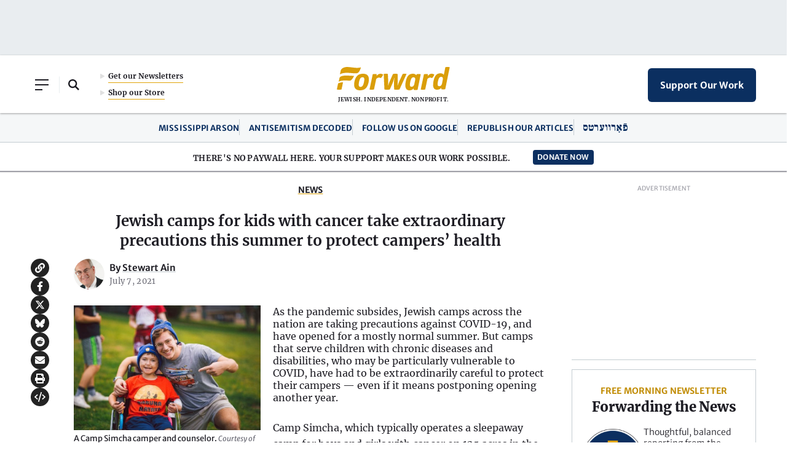

--- FILE ---
content_type: text/html; charset=utf-8
request_url: https://www.google.com/recaptcha/api2/aframe
body_size: 268
content:
<!DOCTYPE HTML><html><head><meta http-equiv="content-type" content="text/html; charset=UTF-8"></head><body><script nonce="qEdB4SvKl93mgRAQo55niw">/** Anti-fraud and anti-abuse applications only. See google.com/recaptcha */ try{var clients={'sodar':'https://pagead2.googlesyndication.com/pagead/sodar?'};window.addEventListener("message",function(a){try{if(a.source===window.parent){var b=JSON.parse(a.data);var c=clients[b['id']];if(c){var d=document.createElement('img');d.src=c+b['params']+'&rc='+(localStorage.getItem("rc::a")?sessionStorage.getItem("rc::b"):"");window.document.body.appendChild(d);sessionStorage.setItem("rc::e",parseInt(sessionStorage.getItem("rc::e")||0)+1);localStorage.setItem("rc::h",'1768812440765');}}}catch(b){}});window.parent.postMessage("_grecaptcha_ready", "*");}catch(b){}</script></body></html>

--- FILE ---
content_type: application/javascript
request_url: https://console.adgrid.io/adgrid-build/forward-com/revenue-grid.js
body_size: 19662
content:
/*! AdGridBuildVersion:19358 */!function(e){var t={};function n(r){if(t[r])return t[r].exports;var i=t[r]={i:r,l:!1,exports:{}};return e[r].call(i.exports,i,i.exports,n),i.l=!0,i.exports}n.m=e,n.c=t,n.d=function(e,t,r){n.o(e,t)||Object.defineProperty(e,t,{enumerable:!0,get:r})},n.r=function(e){"undefined"!=typeof Symbol&&Symbol.toStringTag&&Object.defineProperty(e,Symbol.toStringTag,{value:"Module"}),Object.defineProperty(e,"__esModule",{value:!0})},n.t=function(e,t){if(1&t&&(e=n(e)),8&t)return e;if(4&t&&"object"==typeof e&&e&&e.__esModule)return e;var r=Object.create(null);if(n.r(r),Object.defineProperty(r,"default",{enumerable:!0,value:e}),2&t&&"string"!=typeof e)for(var i in e)n.d(r,i,function(t){return e[t]}.bind(null,i));return r},n.n=function(e){var t=e&&e.__esModule?function(){return e.default}:function(){return e};return n.d(t,"a",t),t},n.o=function(e,t){return Object.prototype.hasOwnProperty.call(e,t)},n.p="",n(n.s=3)}([function(e,t){function n(e,t){return function(e){if(Array.isArray(e))return e}(e)||function(e,t){var n=null==e?null:"undefined"!=typeof Symbol&&e[Symbol.iterator]||e["@@iterator"];if(null!=n){var r,i,o,a,d=[],s=!0,c=!1;try{if(o=(n=n.call(e)).next,0===t){if(Object(n)!==n)return;s=!1}else for(;!(s=(r=o.call(n)).done)&&(d.push(r.value),d.length!==t);s=!0);}catch(e){c=!0,i=e}finally{try{if(!s&&null!=n.return&&(a=n.return(),Object(a)!==a))return}finally{if(c)throw i}}return d}}(e,t)||r(e,t)||function(){throw new TypeError("Invalid attempt to destructure non-iterable instance.\nIn order to be iterable, non-array objects must have a [Symbol.iterator]() method.")}()}function r(e,t){if(e){if("string"==typeof e)return i(e,t);var n=Object.prototype.toString.call(e).slice(8,-1);return"Object"===n&&e.constructor&&(n=e.constructor.name),"Map"===n||"Set"===n?Array.from(e):"Arguments"===n||/^(?:Ui|I)nt(?:8|16|32)(?:Clamped)?Array$/.test(n)?i(e,t):void 0}}function i(e,t){(null==t||t>e.length)&&(t=e.length);for(var n=0,r=new Array(t);n<t;n++)r[n]=e[n];return r}e.exports={detectDevice:function(){return/(?:phone|windows\s+phone|ipod|blackberry|(?:android|bb\d+|meego|silk|googlebot) .+?mobile|palm|windows\s+ce|opera mini|avantgo|docomo)/i.test(navigator.userAgent)?"mobile":/(?:ipad|playbook|(?:android|bb\d+|meego|silk)(?! .+? mobile))/i.test(navigator.userAgent)?"tablet":"desktop"},getQueryParamObj:function(){return new URLSearchParams(window.top.location.search)},getQueryParamValueFromUrl:function(e){var t=this.getQueryParamObj();return!!t.has(e)&&t.get(e)},getYoastValue:function(e){var t="",n=document.querySelectorAll('script[type="application/ld+json"]');if(!n||!n.length)return t;for(var r=0;n.length>r;r++){var i=n[r],o=i.classList;if(o){var a=o.contains("yoast-schema-graph"),d=i.textContent;if(a&&d)for(var s=JSON.parse(d)["@graph"],c=0;s.length>c;c++)if(s[c][e]){t=s[c][e];break}}}return t},checkCurrentPath:function(e){var t=window.top.location.pathname;if("/*"===e||e===t)return!0;var n=e.indexOf("*");return-1!==n&&t.includes(e.slice(0,n))},isDefined:function(e){return void 0!==e},adgridLoadPrebid:function(){return window.adgridLoadPrebid()},waitForGeoData:function(e,t){var n=0,r=window.adgridConfig.geodata||{},i=setInterval((function(){n++,r.geofeedStatus&&(e&&e(r.country),clearInterval(i)),n>=10&&(t&&t(),clearInterval(i))}),500)},isHeaderBiddingDisable:function(e){var t=arguments.length>1&&void 0!==arguments[1]?arguments[1]:{country:null,countryCheck:!0},n=this.isDefined,r=t.country,i=t.countryCheck;try{var o=r;if(!n(e.headerBidder))return!1;var a=e.headerBidder;if(!n(a.disable)||!a.disable)return!1;if(a.disableByCountries&&0===a.disableByCountries.length)return!0;if(void 0!==a.disableByCountries&&null===a.disableByCountries)return!0;if(i){var d=window.adgridConfig.geodata||{},s="";return d.country&&(s=d.country.toLowerCase()),o&&(s=o.toLowerCase()),!!a.disableByCountries.includes(s)}return!0}catch(e){return!1}},unescapeFromRegExpAndJSON:function(e){return e.replace(/\\"/g,'"').replace(/\\\\/g,"\\").replace(/\\([-\/\\^$*+?.()|[\]{}])/g,"$1")},checkUrlMatch:function(e,t){var r=this,i=!1,o=n(e.reduce((function(e,t){if(t.startsWith("reg="))try{var n=r.unescapeFromRegExpAndJSON(t.slice(4));e[1].push(new RegExp(n))}catch(e){isDebug&&console.log({err:e})}else e[0].push(t);return e}),[[],[]]),2),a=o[0],d=o[1];return a.some((function(e){return!(e!==t&&!e.includes("*"))&&t.includes(e.replace("*",""))}))||d.some((function(e){return e.test(t)}))?i=!0:i},checkExclusionKvps:function(e){try{var t=!1,n=[];if(void 0!==e&&0!==parseInt(e.length)&&(n=e.replace(/\r\n/g,"\n").split("\n")),0===n.length)return t;window.adgridConfig=window.adgridConfig||{};var i=window.adgridConfig.kvp||{};if(0===Object.entries(i).length)return t;var o,a=function(e,t){var n="undefined"!=typeof Symbol&&e[Symbol.iterator]||e["@@iterator"];if(!n){if(Array.isArray(e)||(n=r(e))||t&&e&&"number"==typeof e.length){n&&(e=n);var i=0,o=function(){};return{s:o,n:function(){return i>=e.length?{done:!0}:{done:!1,value:e[i++]}},e:function(e){throw e},f:o}}throw new TypeError("Invalid attempt to iterate non-iterable instance.\nIn order to be iterable, non-array objects must have a [Symbol.iterator]() method.")}var a,d=!0,s=!1;return{s:function(){n=n.call(e)},n:function(){var e=n.next();return d=e.done,e},e:function(e){s=!0,a=e},f:function(){try{d||null==n.return||n.return()}finally{if(s)throw a}}}}(n);try{var d=function(){var e=o.value.split("|"),n=e[0],r=e[1];if(!i[n])return"continue";var a=i[n];return"string"==typeof a&&(a=a.split(",")),a.constructor===Object&&(a=Object.values(a)),a.some((function(e){return e.toLowerCase()===r.toLowerCase()}))?(t=!0,"break"):void 0};for(a.s();!(o=a.n()).done;){var s=d();if("continue"!==s&&"break"===s)break}}catch(e){a.e(e)}finally{a.f()}return t}catch(e){return console.log({ExclusionKVPsError:e}),!1}}}},function(e,t,n){var r=n(5);e.exports.parsedConfigs=r},function(e,t,n){function r(e){return(r="function"==typeof Symbol&&"symbol"==typeof Symbol.iterator?function(e){return typeof e}:function(e){return e&&"function"==typeof Symbol&&e.constructor===Symbol&&e!==Symbol.prototype?"symbol":typeof e})(e)}function i(e,t){for(var n=0;n<t.length;n++){var r=t[n];r.enumerable=r.enumerable||!1,r.configurable=!0,"value"in r&&(r.writable=!0),Object.defineProperty(e,o(r.key),r)}}function o(e){var t=function(e,t){if("object"!=r(e)||!e)return e;var n=e[Symbol.toPrimitive];if(void 0!==n){var i=n.call(e,t||"default");if("object"!=r(i))return i;throw new TypeError("@@toPrimitive must return a primitive value.")}return("string"===t?String:Number)(e)}(e,"string");return"symbol"==r(t)?t:String(t)}var a=n(0),d=function(){function e(){!function(e,t){if(!(e instanceof t))throw new TypeError("Cannot call a class as a function")}(this,e)}var t,n,r;return t=e,r=[{key:"fetchCall",value:function(){var e=arguments.length>0&&void 0!==arguments[0]?arguments[0]:"",t=arguments.length>1&&void 0!==arguments[1]?arguments[1]:{method:"GET"};return new Promise((function(n){var r=setTimeout((function(){n(!1)}),2e3);e&&t||n(!1),0===e.length&&n(!1),0===Object.keys(t).length&&n(!1);try{return fetch(e,t).then((function(e){if(clearTimeout(r),!e.ok)throw Error(e.statusText);e.json().then((function(e){n(e)}))})).catch((function(e){console.log("%cCensusdata Api Fetch Error: ".concat(e.message),"background-color: red; color: #eee; padding: 5px; font-size: 14px;"),n(!1)}))}catch(e){console.log("%cCensusdata Api Fetch Error: ".concat(e.message),"background-color: red; color: #eee; padding: 5px; font-size: 14px;"),n(!1)}}))}},{key:"getIpAddress",value:function(){var e=this;return new Promise((function(t){try{var n=localStorage.getItem("ADGRID-CD-IP");if(n){var r=localStorage.getItem("ADGRID-CD-IP-LASTSET")||0,i="desktop"===a.detectDevice()?864e5:6e5;if(Date.now()-r<=i)return void t({ip:n});localStorage.removeItem("ADGRID-CD-IP")}e.fetchCall("https://api.ipify.org?format=json").then((function(e){e&&(localStorage.setItem("ADGRID-CD-IP",e.ip),localStorage.setItem("ADGRID-CD-IP-LASTSET",Date.now())),t(e)}))}catch(e){console.log("%cCensusdata getIpAddress Error: ".concat(e.message),"background-color: red; color: #eee; padding: 5px; font-size: 14px;"),t(!1)}}))}},{key:"processCensusData",value:function(){var e=this;try{var t=this.getIpAddress();return!!t&&t.then((function(t){if(!t||!t.ip)return!1;var n="ADGRID-CENSUS-AGGR-DATA-".concat(t.ip),r=localStorage.getItem(n);if(r)return JSON.parse(r);var i="https://api-census.adgrid.io/api/censusdata/".concat(t.ip),o={method:"GET",headers:{"Content-Type":"application/json; charset=utf-8",Authorization:"Basic ".concat(window.btoa("adgridcensusdata:k1BrfhQrIJ"))}};return e.fetchCall(i,o)}))}catch(e){return console.log("%cCensusdata Api processCensusData Error: ".concat(e.message),"background-color: red; color: #eee; padding: 5px; font-size: 14px;"),!1}}},{key:"processCensusResponse",value:function(e){window.adgridConfig=window.adgridConfig||{},window.adgridConfig.kvp=window.adgridConfig.kvp||{};var t=window.adgridConfig.audiencedata||{},n=t.enable||!1,r=t.keys||[];if(n)for(var i=0,o=Object.entries(e.data);i<o.length;i++){var a=o[i];r.includes(a[0])&&(window.adgridConfig.kvp[a[0]]=a[1])}var d=localStorage.getItem("ADGRID-CD-IP"),s="ADGRID-CENSUS-AGGR-DATA-".concat(d);return localStorage.setItem(s,JSON.stringify(e)),e}},{key:"getCensusData",value:function(){var e=this;return new Promise((function(t,n){try{t(e.apiCensusData())}catch(e){n("Something is wrong!")}}))}},{key:"apiCensusData",value:function(){try{var t=e.processCensusData();return!!t&&t.then((function(t){if(0==!!t.data)return t;var n=t.data;return 0!=!!n.zip&&0!=!!n.country&&e.processCensusResponse(t)}))}catch(e){return console.log("%cCensusdata Api getCensusData Error: ".concat(e.message),"background-color: red; color: #eee; padding: 5px; font-size: 14px;"),!1}}}],(n=null)&&i(t.prototype,n),r&&i(t,r),Object.defineProperty(t,"prototype",{writable:!1}),e}();e.exports=d},function(e,t,n){e.exports=n(4)},function(e,t,n){function r(e,t){document.getElementsByTagName("body").length>0?t.loadScript(e):function(e,t){new Promise((function(e,t){var n=setInterval((function(){document.getElementsByTagName("body").length>0&&(clearInterval(n),clearTimeout(r),e())}),20),r=setTimeout((function(){clearInterval(n),t("AdGrid - Body tag is not found")}),1e4)})).then((function(){t.loadScript(e)})).catch((function(e){console.log("Error Found",e)}))}(e,t)}function i(e,t,n,i){var o=new URL(window.top.location.href),a=new URLSearchParams(o.search),d=!0===a.has("adg_native"),s=!0===a.has("adg_deferoff");if(!!(!navigator.userAgent||!(-1<navigator.userAgent.search(/GTmetrix/i)||-1<navigator.userAgent.search(/pingdom/i)||-1<navigator.userAgent.search(/Google Page Speed Insights/i)||-1<navigator.userAgent.search(/Chrome-Lighthouse/i))))if(e){var c=e.adsTriggerType||"ads_load",l=e.viewportRangeStart||0,u=e.viewportRangeEnd||0,f=e.performanceDeferTime||0;!d&&!s&&"page_load"===c&&i>l&&i<u?window.addEventListener("load",(function(){setTimeout((function(){t.loadScript(n)}),f)})):r(n,t)}else t.loadScript(n)}if(window.adgridConfig=window.adgridConfig||{},void 0!==window.adgridConfig.isRevLibLoaded&&console.warn("Attempted to load revenue-grid.js multiple times."),void 0===window.adgridConfig.isRevLibLoaded){window.adgridConfig.isRevLibLoaded=!0;window.adgridConfig.audiencedata={enable:!1,timeout:500,keys:["adgt_edu","adgt_eth","adgt_inc","adgt_ppol","adgt_rlg"]},window.adgridConfig.CMP={},window.adgridConfig.geodata={},window.adGrid=window.adGrid||{},window.adGrid.cmd=window.adGrid.cmd||[];window.adGrid.cmd.push([function(){this.adGridCall((function(){var e={};void 0!==window.adgridConfig.baseAdUnitPath&&(e.iuData={iu:window.adgridConfig.baseAdUnitPath}),this.setMetaDataFromPage(e)}))}]);var o=n(1).parsedConfigs.domainConf,a=n(6),d=n(10),s=Object.keys(o),c=!1,l=!1,u="";s.length>0&&(o[u=s[0]].enableSandboxMode&&(c=!0),o[u].passSubDomainAsTld&&(l=!0)),window.pbjs=window.pbjs||{},window.pbjs.que=window.pbjs.que||[],window.googletag=window.googletag||{},window.googletag.cmd=window.googletag.cmd||[],window.PQ=window.PQ||{},window.PQ.cmd=window.PQ.cmd||[],window.advImpVar={},window.winTopPos=window,window.winTopIframeYOffset=0,window.isInitialLoad=!0,window.detectPageScrolling=!1;var f=window.location.search,p=new URLSearchParams(f);window.adg_debug=p.has("adg_debug"),window.adg_devs=p.has("adg_devs"),window.adg_counters=p.has("adg_counters"),window.adg_preview=p.has("adg_preview"),window.adg_gamoff=p.has("adg_gamoff"),window.adgridFqdn=window.top.location.hostname;window.topLevelDomain=function(){if((c||l)&&u)return u;var e=window.top.document.location.hostname.split(".");return e="".concat(e[Object.keys(e)[Object.keys(e).length-2]],".").concat(e[Object.keys(e)[Object.keys(e).length-1]])}(),window.domainName=window.top.location.hostname,window.adgridCurPage=window.top.location.href;var g=o[window.topLevelDomain];window.isAdgCensusDataLoaded=!1;var m=!1,b=500;if(g.enableAudience)m=!0,b=g.audienceTimeout?g.audienceTimeout:b,window.adgridConfig.audiencedata.enable=!0,window.adgridConfig.audiencedata.timeout=b,n(2).getCensusData().then((function(e){e.data&&e.data.zip&&(e.data._id&&delete e.data._id,window.isAdgCensusDataLoaded=!0,window.adgridConfig.audiencedata.kvp=e.data)})).catch((function(e){console.log("%cCensusdata Api processCensusData Error: ".concat(e.message),"background-color: red; color: #eee; padding: 5px; font-size: 14px;")}));a.init(g),new(n(11))(g).process(),d.init(g),d.geoLocation();var h=window.innerWidth||document.documentElement.clientWidth||0,v=window.innerHeight||document.documentElement.clientHeight||0;document.body&&(h=window.innerWidth||document.documentElement.clientWidth||document.body.clientWidth,v=window.innerHeight||document.documentElement.clientHeight||document.body.clientHeight);var y="desk",w=g.viewportSizes;h<=w.tabTo&&h>=w.tabFrom?y="tab":h<=w.mobTo&&(y="mob"),window.winWidth=h,window.winHeight=v,window.deviceType=y,n(12).init();var S=n(14),C=g.buildNo?"?".concat(g.buildNo):"",x="https://console.adgrid.io/adgrid-build/forward-com/prebid.js".concat(C),k="https://console.adgrid.io/adgrid-build/forward-com/revenue-grid-lib.js".concat(C),I=new S(g);window.adgridLoadPrebid=function(){I.loadScript(x)},I.init("v5"),window.adgridGlobalKvp=n(15),window.adgridGlobalKvp.pageAddKey=g.pageAddKey||[],m?function(e,t,n,r,o){var a=0,d=setInterval((function(){a+=100,(window.isAdgCensusDataLoaded||a>o)&&(clearInterval(d),i(e,t,n,r))}),100)}(g,I,k,h,b):i(g,I,k,h)}},function(e,t){e.exports={domainConf:{"forward.com":{domainId:619,networkId:"/33475945/Forward",childNetworkId:"",enableCcpa:!1,enableGdpr:!1,gdprScript:"",adhesionCloseIcon:!0,adhesionRefreshAlways:!1,waitActiveViewTime:2,inactive:0,enableDisplayNone:0,enableAdGridAnalytics:1,enableBeaconScript:0,elementOrHtmlelement:0,buildTime:1746856103,advertisementText:"Advertisement",passNetworkCode:"",adTagNetworkCode:"",videoPlayerVendor:"",brid_config:[],nativeOnboarding:[{adsName:"customCode",injectionType:"customCode",targetWrapper:"head",excludeTargetWrapper:"",stopRepeat:1e3,isShadowDomAd:0,shadowdomWrapper:"",targetUrls:"/*",exclutionsUrls:"",exclusionKvps:"",includeUserAgent:"",excludeUserAgent:"",customParams:[{type:"internal",code:"window.addEventListener('load', function () {\r\n   var iframes = document.querySelectorAll(\"iframe\");\r\n    for( var i = 0; i < iframes.length; i++) {\r\n        iframes[i].style.height = '';\r\n    }\r\n })"}],nativeAdInject:0,enablePreview:0,isHiddenTargetWrapper:0,disableRefresh:0,resetRepeatCounter:0,numberOfWords:"",advertisementLabel:0,advertisementPosition:"",advertisementAlign:"center",extraAdConHeight:0,extraAdConHeightMob:0,targetOption:"head",targetPos:1},{adsName:"customCode",injectionType:"customCode",targetWrapper:"head",excludeTargetWrapper:"",stopRepeat:1e3,isShadowDomAd:0,shadowdomWrapper:"",targetUrls:"/*",exclutionsUrls:"",exclusionKvps:"",includeUserAgent:"",excludeUserAgent:"",customParams:[{type:"internal",code:"var adGridCss = `\r\n.adv-ad-wrapper {\r\n    text-align: center !important;\r\n    display: block !important;\r\n    margin-left: auto !important;\r\n    margin-right: auto !important;\r\n}\r\n`;\r\n\r\nvar adGridHead = document.head || document.getElementsByTagName('head')[0];\r\nvar adGridStyle = document.createElement('style');\r\n\r\nadGridHead.appendChild(adGridStyle);\r\nadGridStyle.appendChild(document.createTextNode(adGridCss ));"}],nativeAdInject:0,enablePreview:1,isHiddenTargetWrapper:0,disableRefresh:0,resetRepeatCounter:0,numberOfWords:"",advertisementLabel:0,advertisementPosition:"",advertisementAlign:"center",extraAdConHeight:0,extraAdConHeightMob:0,targetOption:"head",targetPos:1},{adsName:"customCode",injectionType:"customCode",targetWrapper:"head",excludeTargetWrapper:"",stopRepeat:1e3,isShadowDomAd:0,shadowdomWrapper:"",targetUrls:"/*",exclutionsUrls:"/\r\n/yiddish-brief*\r\n/newsletter*\r\n/california*\r\n/sign-up*\r\n/free*",exclusionKvps:"",includeUserAgent:"",excludeUserAgent:"",customParams:[{type:"internal",code:"function insertAfter(newNode, existingNode) {\r\n    existingNode.parentNode.insertBefore(newNode, existingNode.nextSibling);\r\n}\r\n\r\nvar script = document.createElement('script');\r\nscript.type = 'text/javascript';\r\nscript.src = '//widget.sellwild.com/wave/wave-forward.js';\r\nlet mainclass = document.querySelector('main#main');\r\ninsertAfter(script,  mainclass.nextSibling);\r\n\r\n\r\nlet sellwild = document.createElement(\"sellwild\");\r\ninsertAfter(sellwild,  script);"}],nativeAdInject:0,enablePreview:1,isHiddenTargetWrapper:0,disableRefresh:0,resetRepeatCounter:0,numberOfWords:"",advertisementLabel:0,advertisementPosition:"",advertisementAlign:"center",extraAdConHeight:0,extraAdConHeightMob:0,targetOption:"head",targetPos:1},{adsName:"customCode",injectionType:"customCode",targetWrapper:"head",excludeTargetWrapper:"",stopRepeat:1e3,isShadowDomAd:0,shadowdomWrapper:"",targetUrls:"/*",exclutionsUrls:"",exclusionKvps:"",includeUserAgent:"",excludeUserAgent:"",customParams:[{type:"internal",code:'function insertAfter(newNode, existingNode) {\r\n    existingNode.parentNode.insertBefore(newNode, existingNode.nextSibling);\r\n}\r\n\r\nvar script = document.createElement(\'script\');\r\nscript.type = \'text/javascript\';\r\nscript.src = \'//player.anyclip.com/anyclip-widget/lre-widget/prod/v1/src/lre.js\';\r\nscript.setAttribute("pubname", "1991");\r\nscript.setAttribute("widgetname", "001w000001a1iIHAAY_M7275");\r\nlet mainclass = document.querySelector(\'main#main\');\r\ninsertAfter(script,  mainclass.nextSibling);\r\n\r\n\r\nlet anyclip = document.createElement("anyclip");\r\ninsertAfter(anyclip,  script);'}],nativeAdInject:0,enablePreview:1,isHiddenTargetWrapper:0,disableRefresh:0,resetRepeatCounter:0,numberOfWords:"",advertisementLabel:0,advertisementPosition:"",advertisementAlign:"center",extraAdConHeight:0,extraAdConHeightMob:0,targetOption:"head",targetPos:1},{adsName:"oop",injectionType:"displayAd",targetWrapper:"body",excludeTargetWrapper:"",stopRepeat:1e3,isShadowDomAd:0,shadowdomWrapper:"",targetUrls:"/*",exclutionsUrls:"/",exclusionKvps:"",includeUserAgent:"",excludeUserAgent:"",customParams:[],nativeAdInject:1,enablePreview:0,isHiddenTargetWrapper:0,disableRefresh:1,resetRepeatCounter:0,numberOfWords:"",advertisementLabel:0,advertisementPosition:"after",advertisementAlign:"center",extraAdConHeight:0,extraAdConHeightMob:0,targetType:"pchild",targetPos:"1",customStyle:"",disableLoop:1,enableAjaxContent:0},{adsName:"Small_Leaderboard",injectionType:"displayAd",targetWrapper:".ad ad-unit ad-space",excludeTargetWrapper:"",stopRepeat:1e3,isShadowDomAd:0,shadowdomWrapper:"",targetUrls:"/",exclutionsUrls:"",exclusionKvps:"",includeUserAgent:"",excludeUserAgent:"",customParams:[],nativeAdInject:1,enablePreview:1,isHiddenTargetWrapper:0,disableRefresh:0,resetRepeatCounter:0,numberOfWords:"",advertisementLabel:0,advertisementPosition:"before",advertisementAlign:"center",extraAdConHeight:0,extraAdConHeightMob:0,targetType:"pchild",targetPos:"1",customStyle:"text-align: center;",disableLoop:0,enableAjaxContent:0},{adsName:"Small_Leaderboard",injectionType:"displayAd",targetWrapper:".leaderboard-ad",excludeTargetWrapper:"",stopRepeat:1e3,isShadowDomAd:0,shadowdomWrapper:"",targetUrls:"/",exclutionsUrls:"",exclusionKvps:"",includeUserAgent:"",excludeUserAgent:"",customParams:[],nativeAdInject:0,enablePreview:0,isHiddenTargetWrapper:0,disableRefresh:0,resetRepeatCounter:0,numberOfWords:"",advertisementLabel:0,advertisementPosition:"before",advertisementAlign:"center",extraAdConHeight:0,extraAdConHeightMob:0,targetType:"child",targetPos:"1",customStyle:"text-align: center; padding-bottom: 20px;",disableLoop:0,enableAjaxContent:0}],shadowDomHost:!1,headerBidder:{disable:0,disableByCountries:null},sendAllBids:0,cls:{enable:0,overrideSiteCss:0,deskHeight:0,tabHeight:0,mobHeight:0},refreshTime:0,refreshTimeInView:0,refreshLimit:0,scrollDelay:100,refreshOffsetTime:0,enabledGamLazyload:0,disableRefreshOSViewport:0,pauseRefreshCounters:0,disableRefreshTabIsInactive:0,lazyloadViewportBuffer:"0",fetchMarginPercent:100,renderMarginPercent:5,mobileScaling:"1",disableLazyload:0,enableLazyload:1,pauseRefreshOnActiveview:0,viewportSizes:{mobFrom:300,mobTo:727,tabFrom:728,tabTo:1023,deskFrom:1024,deskTo:9999},adhesionStyle:{renderOffset:0,enableBackground:!0,padding:0,transparency:"rgba(255, 255, 255, .7)",enableOverlay:1},pavBuffer:0,pav1WhenLLEnabled:0,enableDoubleVerify:0,enableAAX:0,stickyRefreshSizeSlots:[],instaread:{enable:!1,slots:[]},adapterAllowRefresh:{ogury:!1,justpremium:!1,kargo:!1},adjustBidPrice:[],schain:{global:[],bidder:[]},trafficShaping:{data:"",country:!1,postalCode:!1},enableAudience:0,audienceTimeout:500,excludeUrls:"",exclusionKvpsGlobally:"",collectDataForDisplayAd:0,collectPrebidTimeout:0,collectBuildNumber:0,collectIpAddress:0,adPositionForDisplayAd:"",enableParsec:0,nativeAd:[],adDisable:!1,sizeMapping:null,adCode:null,variableNameVal:null,addKey:[],pageAddKey:'{"kvps":[{"Tags":{"key":"Tags","val":"postData.tags","type":"var"}},{"AUTHOR":{"key":"AUTHOR","val":"postData.author","type":"var"}},{"SECTION":{"key":"SECTION","val":"postData.section","type":"var"}},{"SPONSORED":{"key":"SPONSORED","val":"postData.native","type":"var"}},{"KV":{"key":"KV","val":"Shiva","type":"str"}},{"Section":{"key":"Section","val":"Culture","type":"str"}},[]],"paths":{"\\/*":[[0,0],[1,1],[2,2],[3,3]],"\\/tag\\/shiva\\/":[[4,4]],"\\/news\\/576005\\/meet-the-jewish-funeral-cats-of-sacramento\\/":[[4,4]],"\\/culture\\/574675\\/sitting-shiva-therapy-october-7\\/":[[4,4]],"\\/opinion\\/569513\\/jewish-grief-mourning-rituals-october-7-attacks\\/":[[4,4]],"\\/news\\/564393\\/mitzpe-yericho-ariel-eliyahu-shiva\\/":[[4,4]],"\\/opinion\\/564286\\/how-do-we-forge-ahead-after-calamity-the-jewish-way-of-mourning-offers-a-roadmap\\/":[[4,4]],"\\/opinion\\/563937\\/israel-gaza-war-grief-empathy-sitting-shiva\\/":[[4,4]],"\\/opinion\\/561150\\/must-i-say-kaddish-for-my-abusive-father\\/":[[4,4]],"\\/culture\\/559322\\/orthodox-shiva-what-you-need-to-know\\/":[[4,4]],"\\/fast-forward\\/578060\\/when-judaism-didnt-offer-rituals-for-a-stillbirth-a-grieving-couple-created-their-own\\/":[[4,4]],"\\/news\\/579168\\/israel-wartime-volunteer-hamas-conflict\\/":[[4,4]],"":[[4,4],[6,6]],"\\/culture\\/":[[5,5]]},"excluded":["","","","","","",""]}',overrideByUrl:{urls:[],settings:[]},overrideSizeMapping:[],videoPlayerLibraryId:[],hbAdapterList:{beachfront:"beachfront",rubicon:"rubicon"},hbIdList:{Leaderboard:{nobid:{desk:[{siteId:22724158192}],tab:[{siteId:22724158192}],mob:[{siteId:22724158192}]},beachfront:{desk:[{appId:"3537dd4b-a386-4671-f630-d757e8836394"}],tab:[{appId:"3537dd4b-a386-4671-f630-d757e8836394"}],mob:[{appId:"3537dd4b-a386-4671-f630-d757e8836394"}]},rubicon:{desk:[{zoneId:2282352,siteId:"407070",accountId:"23990"}],tab:[{zoneId:2282352,siteId:"407070",accountId:"23990"}],mob:[{zoneId:2282352,siteId:"407070",accountId:"23990"}]},sovrn:{desk:[{tagid:"568167"}],tab:[{tagid:"568167"}],mob:[{tagid:"568167"}]},conversant:{desk:[{site_id:"217532"}],tab:[{site_id:"217532"}],mob:[{site_id:"217532"}]},emx_digital:{desk:[{tagid:"165408",bidfloor:".02"}],tab:[{tagid:"165408",bidfloor:".02"}],mob:[{tagid:"165408",bidfloor:".02"}]},nativo:{desk:[{placementId:"1171430"},{placementId:"1171417"}]},consumable:{desk:[{unitId:11839,unitName:"cnsmbl-audio-728x90-slider",siteId:2001415,networkId:9969}],tab:[{unitId:11839,unitName:"cnsmbl-audio-728x90-slider",siteId:2001415,networkId:9969}],mob:[{unitId:11841,unitName:"cnsmbl-audio-320x50-slider",siteId:2001415,networkId:9969}]},smilewanted:{desk:[{zoneId:"forward.com_hb_display"}],tab:[{zoneId:"forward.com_hb_display"}],mob:[{zoneId:"forward.com_hb_display"}]}},Large_MPU:{nobid:{desk:[{siteId:22724158192}],tab:[{siteId:22724158192}],mob:[{siteId:22724158192}]},beachfront:{desk:[{appId:"3537dd4b-a386-4671-f630-d757e8836394"}],tab:[{appId:"3537dd4b-a386-4671-f630-d757e8836394"}],mob:[{appId:"3537dd4b-a386-4671-f630-d757e8836394"}]},rubicon:{desk:[{zoneId:2282352,siteId:"407070",accountId:"23990"}],tab:[{zoneId:2282352,siteId:"407070",accountId:"23990"}],mob:[{zoneId:2282352,siteId:"407070",accountId:"23990"}]},sovrn:{desk:[{tagid:"568178"}],tab:[{tagid:"568178"}],mob:[{tagid:"568178"}]},conversant:{desk:[{site_id:"217532"}],tab:[{site_id:"217532"}],mob:[{site_id:"217532"}]},emx_digital:{desk:[{tagid:" 165408",bidfloor:".02"}],tab:[{tagid:"165408",bidfloor:".02"}],mob:[{tagid:"165408",bidfloor:".02"}]},nativo:{desk:[{placementId:"1171414"}],mob:[{placementId:"1171415"}]},consumable:{desk:[{unitId:11838,unitName:"cnsmbl-audio-300x250-slider",siteId:2001415,networkId:9969},{unitId:11836,unitName:"cnsmbl-audio-300x600",siteId:2001415,networkId:9969}],tab:[{unitId:11838,unitName:"cnsmbl-audio-300x250-slider",siteId:2001415,networkId:9969}],mob:[{unitId:11842,unitName:"cnsmbl-audio-300x250-slider",siteId:2001415,networkId:9969}]},smilewanted:{desk:[{zoneId:"forward.com_hb_display"}],tab:[{zoneId:"forward.com_hb_display"}],mob:[{zoneId:"forward.com_hb_display"}]}},Small_MPU:{nobid:{desk:[{siteId:22724158192}],tab:[{siteId:22724158192}],mob:[{siteId:22724158192}]},beachfront:{desk:[{appId:"3537dd4b-a386-4671-f630-d757e8836394"}],tab:[{appId:"3537dd4b-a386-4671-f630-d757e8836394"}],mob:[{appId:"3537dd4b-a386-4671-f630-d757e8836394"}]},rubicon:{desk:[{zoneId:2282352,siteId:"407070",accountId:"23990"}],tab:[{zoneId:2282352,siteId:"407070",accountId:"23990"}],mob:[{zoneId:2282352,siteId:"407070",accountId:"23990"}]},conversant:{desk:[{site_id:"217532"}],tab:[{site_id:"217532"}],mob:[{site_id:"217532"}]},emx_digital:{desk:[{tagid:"165408",bidfloor:".02"}],tab:[{tagid:"165408",bidfloor:".02"}],mob:[{tagid:"165408",bidfloor:".02"}]},nativo:{mob:[{placementId:"1171415"}]},consumable:{desk:[{unitId:11838,unitName:"cnsmbl-audio-300x250-slider",siteId:2001415,networkId:9969}],tab:[{unitId:11842,unitName:"cnsmbl-audio-300x250-slider",siteId:2001415,networkId:9969}],mob:[{unitId:11842,unitName:"cnsmbl-audio-300x250-slider",siteId:2001415,networkId:9969}]},smilewanted:{desk:[{zoneId:"forward.com_hb_display"}],tab:[{zoneId:"forward.com_hb_display"}],mob:[{zoneId:"forward.com_hb_display"}]}},Small_Leaderboard:{nobid:{desk:[{siteId:22724158192}],tab:[{siteId:22724158192}],mob:[{siteId:22724158192}]},beachfront:{desk:[{appId:"3537dd4b-a386-4671-f630-d757e8836394"}],tab:[{appId:"3537dd4b-a386-4671-f630-d757e8836394"}],mob:[{appId:"3537dd4b-a386-4671-f630-d757e8836394"}]},rubicon:{desk:[{zoneId:2282352,siteId:"407070",accountId:"23990"}],tab:[{zoneId:2282352,siteId:"407070",accountId:"23990"}],mob:[{zoneId:2282352,siteId:"407070",accountId:"23990"}]},conversant:{desk:[{site_id:"217532"}],tab:[{site_id:"217532"}],mob:[{site_id:"217532"}]},emx_digital:{desk:[{tagid:"165408",bidfloor:".02"}],tab:[{tagid:"165408",bidfloor:".02"}],mob:[{tagid:"165408",bidfloor:".02"}]},nativo:{desk:[{placementId:"1171430"}]},smilewanted:{desk:[{zoneId:"forward.com_hb_display"}],tab:[{zoneId:"forward.com_hb_display"}],mob:[{zoneId:"forward.com_hb_display"}]}},super_leaderboard:{smilewanted:{desk:[{zoneId:"forward.com_hb_display"}],tab:[{zoneId:"forward.com_hb_display"}],mob:[{zoneId:"forward.com_hb_display"}]}},catapultx_ad_connatix:{adkernel:{desk:[{host:"cpm.qortex.ai",zoneId:192899}],tab:[{host:"cpm.qortex.ai",zoneId:192899}],mob:[{host:"cpm.qortex.ai",zoneId:192899}]},smilewanted:{desk:[{zoneId:"forward.com_hb_display"}],tab:[{zoneId:"forward.com_hb_display"}],mob:[{zoneId:"forward.com_hb_display"}]},nativo:{desk:[{placementId:"1171430"},{placementId:"1171417"}]},consumable:{desk:[{unitId:11839,unitName:"cnsmbl-audio-728x90-slider",siteId:2001415,networkId:9969}],tab:[{unitId:11839,unitName:"cnsmbl-audio-728x90-slider",siteId:2001415,networkId:9969}],mob:[{unitId:11841,unitName:"cnsmbl-audio-728x90-slider",siteId:2001415,networkId:9969}]}}},videoHeaderBiddingList:null,adPositionList:{Leaderboard:{desk:[[728,90],[728,250]],tab:[[320,100],[320,50]],mob:[[320,50],[320,100],[300,50],[300,100]],sizeMap:[[[320,50],[[320,50],[320,100],[300,50],[300,100]]],[[728,50],[[320,100],[320,50]]],[[1024,250],[[728,90],[728,250]]]],displayName:"Leaderboard",slotName:"Leaderboard",sizeMapMinMax:[[320,727],[728,1023],[1024,999999]],allHeights:{desk:{0:90,1:250,minHeight:90,maxHeight:250},tab:{0:100,1:50,minHeight:50,maxHeight:100},mob:{0:50,1:100,2:50,3:100,minHeight:50,maxHeight:100}},minHeight:{0:90,1:250,minHeight:90,maxHeight:250},maxHeight:{0:50,1:100,2:50,3:100,minHeight:50,maxHeight:100}},Large_MPU:{desk:[[300,600],[300,250]],tab:[[300,250]],mob:[[300,250]],sizeMap:[[[320,50],[[300,250]]],[[728,50],[[300,250]]],[[1024,50],[[300,600],[300,250]]]],displayName:"Large MPU",slotName:"Large_MPU",sizeMapMinMax:[[320,727],[728,1023],[1024,999999]],allHeights:{desk:{0:600,1:250,minHeight:250,maxHeight:600},tab:{0:250,minHeight:250,maxHeight:250},mob:{0:250,minHeight:250,maxHeight:250}},minHeight:{0:250,minHeight:250,maxHeight:250},maxHeight:{0:600,1:250,minHeight:250,maxHeight:600}},Small_MPU:{desk:[[300,250]],tab:[[300,250]],mob:[[300,250]],sizeMap:[[[320,50],[[300,250]]],[[728,50],[[300,250]]],[[1024,50],[[300,250]]]],displayName:"Small MPU",slotName:"Small_MPU",sizeMapMinMax:[[320,727],[728,1023],[1024,999999]],allHeights:{desk:{0:250,minHeight:250,maxHeight:250},tab:{0:250,minHeight:250,maxHeight:250},mob:{0:250,minHeight:250,maxHeight:250}},minHeight:{0:250,minHeight:250,maxHeight:250},maxHeight:{0:250,minHeight:250,maxHeight:250}},Small_Leaderboard:{desk:[[728,90],[728,250]],tab:[[]],mob:[[]],sizeMap:[[[300,50],[[]]],[[728,50],[[]]],[[1024,50],[[728,90],[728,250]]]],displayName:"Small Leaderboard",slotName:"Small_Leaderboard",sizeMapMinMax:[[1024,999999]],allHeights:{desk:{0:90,1:250,minHeight:90,maxHeight:250}},minHeight:{0:90,1:250,minHeight:90,maxHeight:250},maxHeight:{0:90,1:250,minHeight:90,maxHeight:250}},oop:{desk:[[1,1]],tab:[[1,1]],mob:[[1,1]],sizeMap:[[[320,50],[[1,1]]],[[728,50],[[1,1]]],[[1024,50],[[1,1]]]],displayName:"OOP Unit",slotName:"oop",outOfPage:!0,disableRefresh:!0,sizeMapMinMax:[[320,727],[728,1023],[1024,999999]],allHeights:[],minHeight:!1,maxHeight:!1},super_leaderboard:{desk:[[728,90],[970,250]],tab:[[320,100],[320,50]],mob:[[320,50],[320,100],[300,50],[300,100]],sizeMap:[[[320,50],[[320,50],[320,100],[300,50],[300,100]]],[[728,50],[[320,100],[320,50]]],[[1024,250],[[728,90],[970,250]]]],displayName:"Super Leaderboard",slotName:"super_leaderboard",sizeMapMinMax:[[320,727],[728,1023],[1024,999999]],allHeights:{desk:{0:90,1:250,minHeight:90,maxHeight:250},tab:{0:100,1:50,minHeight:50,maxHeight:100},mob:{0:50,1:100,2:50,3:100,minHeight:50,maxHeight:100}},minHeight:{0:90,1:250,minHeight:90,maxHeight:250},maxHeight:{0:50,1:100,2:50,3:100,minHeight:50,maxHeight:100}},catapultx_ad_connatix:{desk:[[300,250],[336,280],[300,600],[300,1080],[234,60],[320,50],[468,60],[728,90],[970,90]],tab:[[]],mob:[[]],sizeMap:[[[300,50],[[]]],[[728,50],[[]]],[[1024,50],[[300,250],[336,280],[300,600],[300,1080],[234,60],[320,50],[468,60],[728,90],[970,90]]]],displayName:"Catapultx Ad Connatix",slotName:"catapultx_ad_connatix",sizeMapMinMax:[[1024,999999]],allHeights:{desk:{0:250,1:280,2:600,3:1080,4:60,5:50,6:60,7:90,8:90,minHeight:50,maxHeight:1080}},minHeight:{0:250,1:280,2:600,3:1080,4:60,5:50,6:60,7:90,8:90,minHeight:50,maxHeight:1080},maxHeight:{0:250,1:280,2:600,3:1080,4:60,5:50,6:60,7:90,8:90,minHeight:50,maxHeight:1080}}},overrideIuParts:{catapultx_ad_connatix:"/22253468549,22704151777/wavefrontnetwork/forward/Qortex"},catapultx:{enable:0,pubId:"bzt6io4f0Gb3adwO2DoA",slots:{catapultx_ad_connatix:{enable:!0,type:"slideshow",target:"cnx-playspace-container",slotName:"catapultx_ad_connatix",networkId:"/22253468549,22704151777/wavefrontnetwork/forward/Qortex",adSize:[[300,250],[336,280],[300,600],[300,1080],[234,60],[320,50],[468,60],[728,90],[970,90]],sspId:[]}}},syndicationSlots:[],enableSyndication:!1,interstitial:{enable:0,rows:[]},exclusionCatOverride:["Alcohol","Anti-Aging","Apartment Sites","Biotech & Pharmaceutical","Black magic","Astrology & Exoteric","Body art","Cartoons","Cosmetic procedures & Body modifications","Dating","Drugs & Supplements","Expandable","Firearms/Guns","Fitness","Fun & Trivia","Gambling","Humor & Jokes","Hygiene & Toiletries","Internet software & Web goodies","Auto Sound Ads","Offbeat","Page takeovers","Pet breeding","Plastic surgery","Politics","Pop unders","Pop ups","Real Estate","References to sex & Sexuality","Religion","Ringtones & Downloadable","Sexual & Reproductive health","Skin conditions & Skin health","Smoking & Smoking cessation","Spa & Medical spa","Tobacco","Underwear","Video games (casual & online)","Weight loss/Diet"],optimizeBidding:{splitPrebidTimeout:!1,globalPrebidTimeout:700,inViewPrebidTimeout:700,outOfViewPrebidTimeout:700},enableA9:!1,pubmaticPubId:"",pubmaticProfileId:"",floorsPrice:{bannerFloorsPrice:0,hasTimeSlot:!1,morning_6_12:0,afternoon_12_6:0,evening_6_12:0,midnight_12_6:0,enableDynamicFloors:!1,dynamicFloorsPercentage:50},enableSandboxMode:!0,passSubDomainAsTld:0,concatAdhesionStr:0,userInteraction:!1,adsTriggerType:"ads_load",viewportRangeStart:1,viewportRangeEnd:999999,performanceDeferTime:4e3,splitBidder:{},doubleVerify:{enable:0,ctx:"",cmp:"",networkId:""},comScore:{enable:0,id:""},lytics:{enable:0,accid:""},ias:{enable:0,clientId:""},css:{path:"https://console.adgrid.io/adgrid-build/forward-com/main.css",addCssFileByClient:0,addCssFileByWrapper:0,inlineCss:".adv-ad-wrapper { width: 100%; } .adv-ad-wrapper iframe { margin-left: auto !important; margin-right: auto !important; } .adv-ad-wrapper > div { box-sizing: content-box; } .adgrid-ad-text-before > div,.adgrid-ad-text-after > div { display: inline-block; } .adgrid-ad-text-before.left > div,.adgrid-ad-text-before.right > div,.adgrid-ad-text-after.left > div,.adgrid-ad-text-after.right > div { position: relative; } .adgrid-ad-text-before > div:before,.adgrid-ad-text-after > div:after { display: block; content: 'Advertisement'; text-align: center; font-size: 12px; color: #999; position: absolute; line-height: 0; } .adgrid-ad-text-before > div:before { top: 7px; } .adgrid-ad-text-before.center > div:before,.adgrid-ad-text-after.center > div:after { left: 50%; transform: translateX(-50%); } .adgrid-ad-text-after.left > div:after { left: 0; transform: translateY(100%); } .adgrid-ad-text-before.left > div:before { left: 0; transform: translateY(-100%); } .adgrid-ad-text-after.right > div:after { right: 0; transform: translateY(100%); } .adgrid-ad-text-before.right > div:before { right: 0; transform: translateY(-100%); } .adgrid-ad-text-after > div:after { bottom: 7px; } .adgrid-ad-text-before.adv-ad-wrapper > div { padding-top: 14px; position: relative; } .adgrid-ad-text-after.adv-ad-wrapper > div { padding-bottom: 14px; position: relative; } @media screen and (max-device-width: 480px) and (orientation: portrait) { .adgrid-video-player-wrapper .jw-flag-touch.jw-flag-floating .jw-wrapper { top: auto; bottom: 75px; left: auto; margin: 0; max-width: 240px !important; animation: jw-float-to-bottom 150ms cubic-bezier(0,.25,.25,1) forwards 1; } }"},video:{isEnabled:!1,playerType:"jwp_embed"},buildNo:19358,prebidTimeout:"700",globalAdapterList:{dfpAdServerVideo:"dfpAdServerVideo","33across":"33across",appnexus:"appnexus",ix:"ix",kargo:"kargo",onemobile:"onemobile",pubmatic:"pubmatic",pxyz:"pxyz",rubicon:"rubicon",sovrn:"sovrn"}}}}},function(e,t,n){function r(e){return(r="function"==typeof Symbol&&"symbol"==typeof Symbol.iterator?function(e){return typeof e}:function(e){return e&&"function"==typeof Symbol&&e.constructor===Symbol&&e!==Symbol.prototype?"symbol":typeof e})(e)}function i(e,t){for(var n=0;n<t.length;n++){var r=t[n];r.enumerable=r.enumerable||!1,r.configurable=!0,"value"in r&&(r.writable=!0),Object.defineProperty(e,a(r.key),r)}}function o(e,t,n){return(t=a(t))in e?Object.defineProperty(e,t,{value:n,enumerable:!0,configurable:!0,writable:!0}):e[t]=n,e}function a(e){var t=function(e,t){if("object"!=r(e)||!e)return e;var n=e[Symbol.toPrimitive];if(void 0!==n){var i=n.call(e,t||"default");if("object"!=r(i))return i;throw new TypeError("@@toPrimitive must return a primitive value.")}return("string"===t?String:Number)(e)}(e,"string");return"symbol"==r(t)?t:String(t)}var d=n(7),s=n(0),c=function(){function e(){!function(e,t){if(!(e instanceof t))throw new TypeError("Cannot call a class as a function")}(this,e)}var t,n,r;return t=e,r=[{key:"init",value:function(e){var t=this;if(!this.calledInit)if(this.calledInit=!0,this.allConfig=e,d.allConfig=e,this.hasCountryInSettings())try{var n=window.adgridConfig.geodata||{};n.geofeedStatus=!1;var r=document.createElement("script"),i=document.getElementsByTagName("head")[0];r.src="https://geolocation.onetrust.com/cookieconsentpub/v1/geo/location/geofeed",r.type="text/javascript",r.setAttribute("charset","UTF-8"),r.setAttribute("id","geofeedid"),r.async=!1,i.appendChild(r,i),this.foundCountryInDisableHBSettings()&&this.ifDetectGeoFail(n),window.geofeed=function(e){n.continent=e.continent?e.continent.toString():"",n.country=e.country?e.country.toString():"",n.state=e.state?e.state.toString():"",n.geofeedStatus=!0,d.processTrafficShaping(),t.hbLoadByCountry()}}catch(e){this.foundCountryInDisableHBSettings()&&s.adgridLoadPrebid()}else d.processTrafficShaping()}},{key:"hbLoadByCountry",value:function(){s.isHeaderBiddingDisable(this.allConfig)||s.adgridLoadPrebid()}},{key:"hasCountryInSettings",value:function(){var e=this.allConfig;return!!(e.enableGdpr||e.enableCcpa||this.foundCountryInTrafficShaping()||this.foundCountryInDisableHBSettings())}},{key:"foundCountryInTrafficShaping",value:function(){var e=this.allConfig;return!!e.trafficShaping&&!!e.trafficShaping.country}},{key:"ifDetectGeoFail",value:function(e){setTimeout((function(){e.geofeedStatus||s.adgridLoadPrebid()}),4e3)}},{key:"foundCountryInDisableHBSettings",value:function(){try{var e=this.allConfig;if(void 0===e.headerBidder)return!1;var t=e.headerBidder;if(void 0===t.disable||!t.disable)return!1;if(t.disable&&t.disableByCountries&&t.disableByCountries.length)return!0}catch(e){return!1}}}],(n=null)&&i(t.prototype,n),r&&i(t,r),Object.defineProperty(t,"prototype",{writable:!1}),e}();o(c,"allConfig",{}),o(c,"calledInit",!1),e.exports=c},function(e,t,n){function r(e){return(r="function"==typeof Symbol&&"symbol"==typeof Symbol.iterator?function(e){return typeof e}:function(e){return e&&"function"==typeof Symbol&&e.constructor===Symbol&&e!==Symbol.prototype?"symbol":typeof e})(e)}function i(e){return function(e){if(Array.isArray(e))return o(e)}(e)||function(e){if("undefined"!=typeof Symbol&&null!=e[Symbol.iterator]||null!=e["@@iterator"])return Array.from(e)}(e)||function(e,t){if(!e)return;if("string"==typeof e)return o(e,t);var n=Object.prototype.toString.call(e).slice(8,-1);"Object"===n&&e.constructor&&(n=e.constructor.name);if("Map"===n||"Set"===n)return Array.from(e);if("Arguments"===n||/^(?:Ui|I)nt(?:8|16|32)(?:Clamped)?Array$/.test(n))return o(e,t)}(e)||function(){throw new TypeError("Invalid attempt to spread non-iterable instance.\nIn order to be iterable, non-array objects must have a [Symbol.iterator]() method.")}()}function o(e,t){(null==t||t>e.length)&&(t=e.length);for(var n=0,r=new Array(t);n<t;n++)r[n]=e[n];return r}function a(e,t){var n=Object.keys(e);if(Object.getOwnPropertySymbols){var r=Object.getOwnPropertySymbols(e);t&&(r=r.filter((function(t){return Object.getOwnPropertyDescriptor(e,t).enumerable}))),n.push.apply(n,r)}return n}function d(e,t){for(var n=0;n<t.length;n++){var r=t[n];r.enumerable=r.enumerable||!1,r.configurable=!0,"value"in r&&(r.writable=!0),Object.defineProperty(e,c(r.key),r)}}function s(e,t,n){return(t=c(t))in e?Object.defineProperty(e,t,{value:n,enumerable:!0,configurable:!0,writable:!0}):e[t]=n,e}function c(e){var t=function(e,t){if("object"!=r(e)||!e)return e;var n=e[Symbol.toPrimitive];if(void 0!==n){var i=n.call(e,t||"default");if("object"!=r(i))return i;throw new TypeError("@@toPrimitive must return a primitive value.")}return("string"===t?String:Number)(e)}(e,"string");return"symbol"==r(t)?t:String(t)}var l=n(2).apiCensusData,u=n(0),f=(0,n(8).detect)(),p=function(){function e(){!function(e,t){if(!(e instanceof t))throw new TypeError("Cannot call a class as a function")}(this,e)}var t,n,r;return t=e,r=[{key:"foundCountryInTrafficShaping",value:function(){var e=this.allConfig;return!!e.trafficShaping&&!!e.trafficShaping.country}},{key:"foundPostalCodeInTrafficShaping",value:function(){var e=this.allConfig;return!!e.trafficShaping&&!!e.trafficShaping.postalCode}},{key:"refineAdapterList",value:function(e){var t=[];if(void 0===this.allConfig.hbAdapterList)return t;var n=Object.keys(this.allConfig.hbAdapterList),r=this.allConfig.trafficShaping.data,o={devices:function(t){var n={mobile:"mob",tablet:"tab",desktop:"desk"}[e.agentData.device];return t.includes(n)},os:function(t){return t.includes(e.agentData.OS)},browsers:function(t){return t.includes(e.agentData.browser)},countries:function(t){return t.map((function(e){return e.toLowerCase()})).includes(e.geoData.country.toLowerCase())},postal_code:function(t){return t.includes(e.geoData.zip)},timeRange:function(t){var n=t.begin,r=t.end,i=n.substr(0,2),o=n.substr(2,2),a=r.substr(0,2),d=r.substr(2,2),s=(new Date).setHours(i,o,0),c=(new Date).setHours(a,d,0),l=c>=s?0:864e5;return e.timeData.currentTime>=s&&e.timeData.currentTime<=c+l},idleTime:function(t){return e.timeData.idleTime>=t}};return n.forEach((function(e){var n=r[e],i=new Set;(n?n.conditions:[]).forEach((function(n){var r=function(e){for(var t=1;t<arguments.length;t++){var n=null!=arguments[t]?arguments[t]:{};t%2?a(Object(n),!0).forEach((function(t){s(e,t,n[t])})):Object.getOwnPropertyDescriptors?Object.defineProperties(e,Object.getOwnPropertyDescriptors(n)):a(Object(n)).forEach((function(t){Object.defineProperty(e,t,Object.getOwnPropertyDescriptor(n,t))}))}return e}({},n),d="allow"===r.operator.toLowerCase();delete r.operator,r.begin&&r.end&&(r.timeRange={begin:r.begin,end:r.end},n.timeRange={begin:r.begin,end:r.end},delete r.begin,delete r.end,delete n.begin,delete n.end),Object.keys(r).every((function(e){return o[e]?o[e](n[e]):d}))?d?(t.push(e),i.delete(e)):t.includes(e)?t=t.filter((function(t){return t!==e})):(t=t.filter((function(t){return t!==e})),i.add(e)):d||i.has(e)||t.push(e)})),r[e]||t.push(e)})),t=i(new Set(t))}},{key:"findTrafficShapingData",value:function(){var e=this,t={currentTime:Date.now(),idleTime:0},n={browser:f?f.name:"",device:u.detectDevice(),OS:f?f.os:""};n.OS&&(n.OS=n.OS.toLowerCase(),n.OS.includes("windows")&&(n.OS="windows"));var r={zip:null,country:null},i=window.adgridConfig.geodata||{};return i&&i.country&&(r.country=i.country),new Promise((function(i){r.country&&"us"===r.country.toLowerCase()&&e.foundPostalCodeInTrafficShaping()?l().then((function(e){r.zip=e.zipcode||"not found"})).catch((function(e){})).finally((function(){i({timeData:t,agentData:n,geoData:r})})):i({timeData:t,agentData:n,geoData:r})}))}},{key:"processTrafficShaping",value:function(){var e=this;this.findTrafficShapingData().then((function(t){var n=e.refineAdapterList(t);(window.adgridConfig||{}).refinedAdapterList=n}))}}],(n=null)&&d(t.prototype,n),r&&d(t,r),Object.defineProperty(t,"prototype",{writable:!1}),e}();s(p,"allConfig",{}),e.exports=p},function(e,t,n){"use strict";n.r(t),function(e){n.d(t,"BrowserInfo",(function(){return i})),n.d(t,"NodeInfo",(function(){return o})),n.d(t,"SearchBotDeviceInfo",(function(){return a})),n.d(t,"BotInfo",(function(){return d})),n.d(t,"ReactNativeInfo",(function(){return s})),n.d(t,"detect",(function(){return f})),n.d(t,"browserName",(function(){return g})),n.d(t,"parseUserAgent",(function(){return m})),n.d(t,"detectOS",(function(){return b})),n.d(t,"getNodeVersion",(function(){return h}));var r=function(e,t,n){if(n||2===arguments.length)for(var r,i=0,o=t.length;i<o;i++)!r&&i in t||(r||(r=Array.prototype.slice.call(t,0,i)),r[i]=t[i]);return e.concat(r||Array.prototype.slice.call(t))},i=function(e,t,n){this.name=e,this.version=t,this.os=n,this.type="browser"},o=function(t){this.version=t,this.type="node",this.name="node",this.os=e.platform},a=function(e,t,n,r){this.name=e,this.version=t,this.os=n,this.bot=r,this.type="bot-device"},d=function(){this.type="bot",this.bot=!0,this.name="bot",this.version=null,this.os=null},s=function(){this.type="react-native",this.name="react-native",this.version=null,this.os=null},c=/(nuhk|curl|Googlebot|Yammybot|Openbot|Slurp|MSNBot|Ask\ Jeeves\/Teoma|ia_archiver)/,l=[["aol",/AOLShield\/([0-9\._]+)/],["edge",/Edge\/([0-9\._]+)/],["edge-ios",/EdgiOS\/([0-9\._]+)/],["yandexbrowser",/YaBrowser\/([0-9\._]+)/],["kakaotalk",/KAKAOTALK\s([0-9\.]+)/],["samsung",/SamsungBrowser\/([0-9\.]+)/],["silk",/\bSilk\/([0-9._-]+)\b/],["miui",/MiuiBrowser\/([0-9\.]+)$/],["beaker",/BeakerBrowser\/([0-9\.]+)/],["edge-chromium",/EdgA?\/([0-9\.]+)/],["chromium-webview",/(?!Chrom.*OPR)wv\).*Chrom(?:e|ium)\/([0-9\.]+)(:?\s|$)/],["chrome",/(?!Chrom.*OPR)Chrom(?:e|ium)\/([0-9\.]+)(:?\s|$)/],["phantomjs",/PhantomJS\/([0-9\.]+)(:?\s|$)/],["crios",/CriOS\/([0-9\.]+)(:?\s|$)/],["firefox",/Firefox\/([0-9\.]+)(?:\s|$)/],["fxios",/FxiOS\/([0-9\.]+)/],["opera-mini",/Opera Mini.*Version\/([0-9\.]+)/],["opera",/Opera\/([0-9\.]+)(?:\s|$)/],["opera",/OPR\/([0-9\.]+)(:?\s|$)/],["pie",/^Microsoft Pocket Internet Explorer\/(\d+\.\d+)$/],["pie",/^Mozilla\/\d\.\d+\s\(compatible;\s(?:MSP?IE|MSInternet Explorer) (\d+\.\d+);.*Windows CE.*\)$/],["netfront",/^Mozilla\/\d\.\d+.*NetFront\/(\d.\d)/],["ie",/Trident\/7\.0.*rv\:([0-9\.]+).*\).*Gecko$/],["ie",/MSIE\s([0-9\.]+);.*Trident\/[4-7].0/],["ie",/MSIE\s(7\.0)/],["bb10",/BB10;\sTouch.*Version\/([0-9\.]+)/],["android",/Android\s([0-9\.]+)/],["ios",/Version\/([0-9\._]+).*Mobile.*Safari.*/],["safari",/Version\/([0-9\._]+).*Safari/],["facebook",/FB[AS]V\/([0-9\.]+)/],["instagram",/Instagram\s([0-9\.]+)/],["ios-webview",/AppleWebKit\/([0-9\.]+).*Mobile/],["ios-webview",/AppleWebKit\/([0-9\.]+).*Gecko\)$/],["curl",/^curl\/([0-9\.]+)$/],["searchbot",/alexa|bot|crawl(er|ing)|facebookexternalhit|feedburner|google web preview|nagios|postrank|pingdom|slurp|spider|yahoo!|yandex/]],u=[["iOS",/iP(hone|od|ad)/],["Android OS",/Android/],["BlackBerry OS",/BlackBerry|BB10/],["Windows Mobile",/IEMobile/],["Amazon OS",/Kindle/],["Windows 3.11",/Win16/],["Windows 95",/(Windows 95)|(Win95)|(Windows_95)/],["Windows 98",/(Windows 98)|(Win98)/],["Windows 2000",/(Windows NT 5.0)|(Windows 2000)/],["Windows XP",/(Windows NT 5.1)|(Windows XP)/],["Windows Server 2003",/(Windows NT 5.2)/],["Windows Vista",/(Windows NT 6.0)/],["Windows 7",/(Windows NT 6.1)/],["Windows 8",/(Windows NT 6.2)/],["Windows 8.1",/(Windows NT 6.3)/],["Windows 10",/(Windows NT 10.0)/],["Windows ME",/Windows ME/],["Windows CE",/Windows CE|WinCE|Microsoft Pocket Internet Explorer/],["Open BSD",/OpenBSD/],["Sun OS",/SunOS/],["Chrome OS",/CrOS/],["Linux",/(Linux)|(X11)/],["Mac OS",/(Mac_PowerPC)|(Macintosh)/],["QNX",/QNX/],["BeOS",/BeOS/],["OS/2",/OS\/2/]];function f(e){return e?m(e):"undefined"==typeof document&&"undefined"!=typeof navigator&&"ReactNative"===navigator.product?new s:"undefined"!=typeof navigator?m(navigator.userAgent):h()}function p(e){return""!==e&&l.reduce((function(t,n){var r=n[0],i=n[1];if(t)return t;var o=i.exec(e);return!!o&&[r,o]}),!1)}function g(e){var t=p(e);return t?t[0]:null}function m(e){var t=p(e);if(!t)return null;var n=t[0],o=t[1];if("searchbot"===n)return new d;var s=o[1]&&o[1].split(".").join("_").split("_").slice(0,3);s?s.length<3&&(s=r(r([],s,!0),function(e){for(var t=[],n=0;n<e;n++)t.push("0");return t}(3-s.length),!0)):s=[];var l=s.join("."),u=b(e),f=c.exec(e);return f&&f[1]?new a(n,l,u,f[1]):new i(n,l,u)}function b(e){for(var t=0,n=u.length;t<n;t++){var r=u[t],i=r[0];if(r[1].exec(e))return i}return null}function h(){return void 0!==e&&e.version?new o(e.version.slice(1)):null}}.call(this,n(9))},function(e,t){var n,r,i=e.exports={};function o(){throw new Error("setTimeout has not been defined")}function a(){throw new Error("clearTimeout has not been defined")}function d(e){if(n===setTimeout)return setTimeout(e,0);if((n===o||!n)&&setTimeout)return n=setTimeout,setTimeout(e,0);try{return n(e,0)}catch(t){try{return n.call(null,e,0)}catch(t){return n.call(this,e,0)}}}!function(){try{n="function"==typeof setTimeout?setTimeout:o}catch(e){n=o}try{r="function"==typeof clearTimeout?clearTimeout:a}catch(e){r=a}}();var s,c=[],l=!1,u=-1;function f(){l&&s&&(l=!1,s.length?c=s.concat(c):u=-1,c.length&&p())}function p(){if(!l){var e=d(f);l=!0;for(var t=c.length;t;){for(s=c,c=[];++u<t;)s&&s[u].run();u=-1,t=c.length}s=null,l=!1,function(e){if(r===clearTimeout)return clearTimeout(e);if((r===a||!r)&&clearTimeout)return r=clearTimeout,clearTimeout(e);try{r(e)}catch(t){try{return r.call(null,e)}catch(t){return r.call(this,e)}}}(e)}}function g(e,t){this.fun=e,this.array=t}function m(){}i.nextTick=function(e){var t=new Array(arguments.length-1);if(arguments.length>1)for(var n=1;n<arguments.length;n++)t[n-1]=arguments[n];c.push(new g(e,t)),1!==c.length||l||d(p)},g.prototype.run=function(){this.fun.apply(null,this.array)},i.title="browser",i.browser=!0,i.env={},i.argv=[],i.version="",i.versions={},i.on=m,i.addListener=m,i.once=m,i.off=m,i.removeListener=m,i.removeAllListeners=m,i.emit=m,i.prependListener=m,i.prependOnceListener=m,i.listeners=function(e){return[]},i.binding=function(e){throw new Error("process.binding is not supported")},i.cwd=function(){return"/"},i.chdir=function(e){throw new Error("process.chdir is not supported")},i.umask=function(){return 0}},function(e,t){function n(e){return(n="function"==typeof Symbol&&"symbol"==typeof Symbol.iterator?function(e){return typeof e}:function(e){return e&&"function"==typeof Symbol&&e.constructor===Symbol&&e!==Symbol.prototype?"symbol":typeof e})(e)}function r(e,t){var n="undefined"!=typeof Symbol&&e[Symbol.iterator]||e["@@iterator"];if(!n){if(Array.isArray(e)||(n=function(e,t){if(!e)return;if("string"==typeof e)return i(e,t);var n=Object.prototype.toString.call(e).slice(8,-1);"Object"===n&&e.constructor&&(n=e.constructor.name);if("Map"===n||"Set"===n)return Array.from(e);if("Arguments"===n||/^(?:Ui|I)nt(?:8|16|32)(?:Clamped)?Array$/.test(n))return i(e,t)}(e))||t&&e&&"number"==typeof e.length){n&&(e=n);var r=0,o=function(){};return{s:o,n:function(){return r>=e.length?{done:!0}:{done:!1,value:e[r++]}},e:function(e){throw e},f:o}}throw new TypeError("Invalid attempt to iterate non-iterable instance.\nIn order to be iterable, non-array objects must have a [Symbol.iterator]() method.")}var a,d=!0,s=!1;return{s:function(){n=n.call(e)},n:function(){var e=n.next();return d=e.done,e},e:function(e){s=!0,a=e},f:function(){try{d||null==n.return||n.return()}finally{if(s)throw a}}}}function i(e,t){(null==t||t>e.length)&&(t=e.length);for(var n=0,r=new Array(t);n<t;n++)r[n]=e[n];return r}function o(e,t){for(var n=0;n<t.length;n++){var r=t[n];r.enumerable=r.enumerable||!1,r.configurable=!0,"value"in r&&(r.writable=!0),Object.defineProperty(e,d(r.key),r)}}function a(e,t,n){return(t=d(t))in e?Object.defineProperty(e,t,{value:n,enumerable:!0,configurable:!0,writable:!0}):e[t]=n,e}function d(e){var t=function(e,t){if("object"!=n(e)||!e)return e;var r=e[Symbol.toPrimitive];if(void 0!==r){var i=r.call(e,t||"default");if("object"!=n(i))return i;throw new TypeError("@@toPrimitive must return a primitive value.")}return("string"===t?String:Number)(e)}(e,"string");return"symbol"==n(t)?t:String(t)}var s=function(){function e(){!function(e,t){if(!(e instanceof t))throw new TypeError("Cannot call a class as a function")}(this,e)}var t,n,i;return t=e,i=[{key:"init",value:function(e){if(!this.calledInit){this.calledInit=!0,this.allConfig=e;try{var t=window.adgridConfig.CMP||{};t.allowCountryList=["US"],t.allowStateList=["NY","CA"],t.geofeedStatus=!1,t.enableGdpr=!!e.enableGdpr,t.enableCcpa=!!e.enableCcpa,t.enableGdprScript=!!e.gdprScript,t.enableGdprScript&&(t.gdprScript=e.gdprScript)}catch(e){console.log("%cAdGrid CMP Error: ".concat(e.message),"background-color: red; color: #eee; padding: 5px; font-size: 14px;")}}}},{key:"geoLocation",value:function(){var e=this,t=window.adgridConfig.CMP||{},n=window.adgridConfig.geodata||{},r=this.allConfig;if(r.enableGdpr||r.enableCcpa){var i=30,o=new Promise((function(e,t){try{var r=setInterval((function(){(n.geofeedStatus||i<=1)&&(e(),clearInterval(r)),i--}),100)}catch(e){t(e)}}));o.then((function(){t.continent=n.continent?n.continent:"",t.country=n.country?n.country:"",t.state=n.state?n.state:"",t.geofeedStatus=!0,e.gdprCustomScript()})),o.catch((function(e){console.log("%cCheck geofeed status error: ".concat(e.message),"background-color: red; color: #eee; padding: 5px; font-size: 14px;")}))}}},{key:"gdprCustomScript",value:function(){var e=window.adgridConfig.CMP||{};if(0!=!!e.enableGdpr&&0!=!!e.enableGdprScript){var t,n=r(e.gdprScript);try{for(n.s();!(t=n.n()).done;){var i=t.value;if(i.type)if(i.code&&"internal"===i.type){var o=document.createElement("script");o.type="text/javascript",o.innerHTML=i.code,document.head.appendChild(o)}else if(i.attr&&"external"===i.type){var a=document.createElement("script");for(var d in i.attr)a[d]=i.attr[d];document.head.appendChild(a)}}}catch(e){n.e(e)}finally{n.f()}}}}],(n=null)&&o(t.prototype,n),i&&o(t,i),Object.defineProperty(t,"prototype",{writable:!1}),e}();a(s,"allConfig",{}),a(s,"calledInit",!1),e.exports=s},function(e,t){function n(e){return(n="function"==typeof Symbol&&"symbol"==typeof Symbol.iterator?function(e){return typeof e}:function(e){return e&&"function"==typeof Symbol&&e.constructor===Symbol&&e!==Symbol.prototype?"symbol":typeof e})(e)}function r(e,t){for(var n=0;n<t.length;n++){var r=t[n];r.enumerable=r.enumerable||!1,r.configurable=!0,"value"in r&&(r.writable=!0),Object.defineProperty(e,i(r.key),r)}}function i(e){var t=function(e,t){if("object"!=n(e)||!e)return e;var r=e[Symbol.toPrimitive];if(void 0!==r){var i=r.call(e,t||"default");if("object"!=n(i))return i;throw new TypeError("@@toPrimitive must return a primitive value.")}return("string"===t?String:Number)(e)}(e,"string");return"symbol"==n(t)?t:String(t)}var o=function(){function e(t){!function(e,t){if(!(e instanceof t))throw new TypeError("Cannot call a class as a function")}(this,e),this.allConfig=t}var t,n,i;return t=e,(n=[{key:"process",value:function(){var e=this.allConfig||{};if(e.hasOwnProperty("css")){var t=e.css;if(0==!!t.addCssFileByClient&&0==!!t.addCssFileByWrapper){var n=document.createElement("style");n.textContent=t.inlineCss,document.head.appendChild(n)}if(t.addCssFileByWrapper&&t.path){var r=document.createElement("link");r.rel="stylesheet",r.type="text/css",r.href=t.path,document.getElementsByTagName("head")[0].appendChild(r)}}}}])&&r(t.prototype,n),i&&r(t,i),Object.defineProperty(t,"prototype",{writable:!1}),e}();e.exports=o},function(e,t,n){var r=n(13).allConfig();e.exports={initDoubleVerify:!1,networkPath:"",dvS2SUrl:"",init:function(){this.initDoubleVerify||(this.initDoubleVerify=!0,this.isDvEnable()&&(this.appendDvTag(),this.tagReady(),this.dvS2SUrl=r.doubleVerify.S2SUrl||"",this.getBscFromServer(),this.fetchDataUrlChange()))},isDvEnable:function(){return void 0!==r.enableDoubleVerify&&(!!r.enableDoubleVerify&&(void 0!==r.doubleVerify&&(void 0!==r.doubleVerify.ctx&&void 0!==r.doubleVerify.cmp)))},appendDvTag:function(){var e=r.doubleVerify.ctx,t=r.doubleVerify.cmp;try{var n=document.createElement("script");n.type="text/javascript",n.async="async",n.src="https://pub.doubleverify.com/dvtag/".concat(e,"/").concat(t,"/pub.js");var i=document.getElementsByTagName("script")[0];i.parentNode.insertBefore(n,i)}catch(e){}},tagReady:function(){window.onDvtagReady=function(e){var t=arguments.length>1&&void 0!==arguments[1]?arguments[1]:750;window.dvtag=window.dvtag||{},window.dvtag.cmd=window.dvtag.cmd||[];var n={callback:e,timeout:t,timestamp:(new Date).getTime()};window.dvtag.cmd.push((function(){window.dvtag.queueAdRequest(n)})),setTimeout((function(){var e=n.callback;n.callback=null,e&&e()}),t)}},getBscFromServer:function(){if(void 0!==this.dvS2SUrl&&0!==this.dvS2SUrl.length){var e=new URL(this.dvS2SUrl);e.searchParams.set("url",window.top.location.href),fetch(e).then((function(e){return e.json()})).then((function(t){var n=t.BSC,r=t.IDS,i=t.ABS,o=t.VLP,a=t.TVP;window.adgridConfig=window.adgridConfig||{},window.adgridConfig.dv=window.adgridConfig.dv||{},window.adgridConfig.dv.bsc=n,window.adgridConfig.dv.ids=r,window.adgridConfig.dv.abs=i,window.adgridConfig.dv.vlp=o,window.adgridConfig.dv.tvp=a,window.googletag.cmd.push((function(){void 0!==window.adg_devs&&adg_devs&&console.log("DoubleVerify S2S Result",e,"to",t),window.googletag.pubads().setTargeting("BSC",n)}))}))}},fetchDataUrlChange:function(){var e,t=this;e=function(){t.getBscFromServer()},["pushState","replaceState"].forEach((function(t){window.history[t]=new Proxy(window.history[t],{apply:function(t,n,r){var i=t.apply(n,r);return e(),i}})})),window.addEventListener("popstate",(function(){return e()}))}}},function(e,t,n){function r(e){return(r="function"==typeof Symbol&&"symbol"==typeof Symbol.iterator?function(e){return typeof e}:function(e){return e&&"function"==typeof Symbol&&e.constructor===Symbol&&e!==Symbol.prototype?"symbol":typeof e})(e)}function i(e,t){for(var n=0;n<t.length;n++){var r=t[n];r.enumerable=r.enumerable||!1,r.configurable=!0,"value"in r&&(r.writable=!0),Object.defineProperty(e,o(r.key),r)}}function o(e){var t=function(e,t){if("object"!=r(e)||!e)return e;var n=e[Symbol.toPrimitive];if(void 0!==n){var i=n.call(e,t||"default");if("object"!=r(i))return i;throw new TypeError("@@toPrimitive must return a primitive value.")}return("string"===t?String:Number)(e)}(e,"string");return"symbol"==r(t)?t:String(t)}var a=n(1).parsedConfigs,d=function(){function e(){!function(e,t){if(!(e instanceof t))throw new TypeError("Cannot call a class as a function")}(this,e)}var t,n,r;return t=e,r=[{key:"allConfig",value:function(){var e=a.domainConf,t={};return topLevelDomain&&(t=e[topLevelDomain]),t}}],(n=null)&&i(t.prototype,n),r&&i(t,r),Object.defineProperty(t,"prototype",{writable:!1}),e}();e.exports=d},function(e,t,n){function r(e){return(r="function"==typeof Symbol&&"symbol"==typeof Symbol.iterator?function(e){return typeof e}:function(e){return e&&"function"==typeof Symbol&&e.constructor===Symbol&&e!==Symbol.prototype?"symbol":typeof e})(e)}function i(e,t){if(!(e instanceof t))throw new TypeError("Cannot call a class as a function")}function o(e,t){for(var n=0;n<t.length;n++){var r=t[n];r.enumerable=r.enumerable||!1,r.configurable=!0,"value"in r&&(r.writable=!0),Object.defineProperty(e,a(r.key),r)}}function a(e){var t=function(e,t){if("object"!=r(e)||!e)return e;var n=e[Symbol.toPrimitive];if(void 0!==n){var i=n.call(e,t||"default");if("object"!=r(i))return i;throw new TypeError("@@toPrimitive must return a primitive value.")}return("string"===t?String:Number)(e)}(e,"string");return"symbol"==r(t)?t:String(t)}var d=n(0),s=function(){function e(){var t=arguments.length>0&&void 0!==arguments[0]?arguments[0]:{},n=arguments.length>1&&void 0!==arguments[1]?arguments[1]:"";i(this,e),this.allConfig=t,this.prebidUrl=n,this.isLoadedPrebidAndGPT=!1}var t,n,r;return t=e,(n=[{key:"init",value:function(){var e=arguments.length>0&&void 0!==arguments[0]?arguments[0]:"v5";adg_devs&&console.log("PreloadHelper Init Calling for ".concat(e)),this.objectKeysValuesForIE(),this.pubmaticAndPrebid(),this.prefetch()}},{key:"pubmaticAndPrebid",value:function(){try{if(void 0===this.allConfig)return;var e=this.allConfig,t=this;e.pubmaticPubId&&e.pubmaticProfileId?(!function(){var n=window.top.location.href,r="//ads.pubmatic.com/AdServer/js/pwt/".concat(e.pubmaticPubId,"/").concat(e.pubmaticProfileId,"/"),i="";if(n.indexOf("pwtv=")>0){var o=/pwtv=(.*?)(&|$)/g.exec(n);o.length>=2&&o[1].length>0&&(i="/".concat(o[1]))}var a="".concat(r+i,"/pwt.js");t.loadScript(a),t.atsDetectDynamicNodes()}(),setTimeout((function(){t.loadPrebidAndGPT()}),200)):t.loadPrebidAndGPT()}catch(e){console.log(e.message)}}},{key:"loadScript",value:function(e){var t=!(arguments.length>1&&void 0!==arguments[1])||arguments[1],n=arguments.length>2&&void 0!==arguments[2]?arguments[2]:"text/javascript";return new Promise((function(r,i){try{var o=document.createElement("script");o.type=n,o.async=t,o.src=e,o.addEventListener("load",(function(){r({status:!0})})),o.addEventListener("error",(function(){i({status:!1,message:"Failed to load the script ".concat(e)})}));var a=document.getElementsByTagName("script")[0];a.parentNode.insertBefore(o,a)}catch(e){i(e)}}))}},{key:"loadPrebidAndGPT",value:function(){if(!this.isLoadedPrebidAndGPT){this.isLoadedPrebidAndGPT=!0;var e="https:"===document.location.protocol,t="".concat(e=e?"https:":"http:","//securepubads.g.doubleclick.net/tag/js/gpt.js");this.allConfig&&this.allConfig.passNetworkCode&&this.allConfig.adTagNetworkCode&&(t="".concat(t,"?network-code=").concat(this.allConfig.adTagNetworkCode)),this.loadScript(t),d.isHeaderBiddingDisable(this.allConfig,{countryCheck:!1})||d.adgridLoadPrebid()}}},{key:"atsDetect",value:function(){try{var e=!1;return window.ats&&(e=!0,window.ats.start({detectDynamicNodes:!0})),e}catch(e){console.log(e.message)}}},{key:"atsDetectDynamicNodes",value:function(){try{window.adgridInterval(this.atsDetect,500,120).catch((function(){console.log("window.ats is not found")}))}catch(e){console.log("Error during window.ats detection")}}},{key:"objectKeysValuesForIE",value:function(){Object.keys=Object.keys||function(e){var t=[];for(var n in e)e.hasOwnProperty(n)&&t.push(n);return t},Object.values=Object.values||function(e){var t=[];for(var n in e)e.hasOwnProperty(n)&&t.push(e[n]);return t}}},{key:"prefetch",value:function(){var e=["//aax.amazon-adsystem.com","//i.yldbt.com","//ap.lijit.com","//link.krxd.net","//as.casalemedia.com","//optimized-by.rubiconproject.com","//optimized-by-1.rubiconproject.com","//optimized-by-2.rubiconproject.com","//flapi1.rubiconproject.com","//flapi2.rubiconproject.com","//stats.aws.rubiconproject.com","//secure.adnxs.com","//ib.adnxs.com","//cdn.krxd.net","//securepubads.g.doubleclick.net","//stats.g.doubleclick.net","//googleads.g.doubleclick.net","//googleads4.g.doubleclick.net","//cm.g.doubleclick.net","//www.google-analytics.com","//bcp.crwdcntrl.net","//d3ezl4ajpp2zy8.cloudfront.net","//p.cpx.to","//secure-au.imrworldwide.com","//gslbeacon.lijit.com","//js.revsci.net"];!function(){for(var t in e)if(e.hasOwnProperty(t)){var n=document.createElement("link");n.rel="dns-prefetch",n.href=e[t];var r=document.getElementsByTagName("head")[0];r.insertBefore(n,r.firstChild)}}()}}])&&o(t.prototype,n),r&&o(t,r),Object.defineProperty(t,"prototype",{writable:!1}),e}();window.adgridInterval=function(e,t){var n=arguments.length>2&&void 0!==arguments[2]?arguments[2]:120;try{return new Promise((function(r,i){var o=setInterval((function(){e()?(r(),clearInterval(o)):n<=1&&(i(),clearInterval(o)),n--}),t)}))}catch(e){console.log(e.message)}},e.exports=s},function(module,exports,__webpack_require__){function _toConsumableArray(e){return _arrayWithoutHoles(e)||_iterableToArray(e)||_unsupportedIterableToArray(e)||_nonIterableSpread()}function _nonIterableSpread(){throw new TypeError("Invalid attempt to spread non-iterable instance.\nIn order to be iterable, non-array objects must have a [Symbol.iterator]() method.")}function _iterableToArray(e){if("undefined"!=typeof Symbol&&null!=e[Symbol.iterator]||null!=e["@@iterator"])return Array.from(e)}function _arrayWithoutHoles(e){if(Array.isArray(e))return _arrayLikeToArray(e)}function _slicedToArray(e,t){return _arrayWithHoles(e)||_iterableToArrayLimit(e,t)||_unsupportedIterableToArray(e,t)||_nonIterableRest()}function _nonIterableRest(){throw new TypeError("Invalid attempt to destructure non-iterable instance.\nIn order to be iterable, non-array objects must have a [Symbol.iterator]() method.")}function _unsupportedIterableToArray(e,t){if(e){if("string"==typeof e)return _arrayLikeToArray(e,t);var n=Object.prototype.toString.call(e).slice(8,-1);return"Object"===n&&e.constructor&&(n=e.constructor.name),"Map"===n||"Set"===n?Array.from(e):"Arguments"===n||/^(?:Ui|I)nt(?:8|16|32)(?:Clamped)?Array$/.test(n)?_arrayLikeToArray(e,t):void 0}}function _arrayLikeToArray(e,t){(null==t||t>e.length)&&(t=e.length);for(var n=0,r=new Array(t);n<t;n++)r[n]=e[n];return r}function _iterableToArrayLimit(e,t){var n=null==e?null:"undefined"!=typeof Symbol&&e[Symbol.iterator]||e["@@iterator"];if(null!=n){var r,i,o,a,d=[],s=!0,c=!1;try{if(o=(n=n.call(e)).next,0===t){if(Object(n)!==n)return;s=!1}else for(;!(s=(r=o.call(n)).done)&&(d.push(r.value),d.length!==t);s=!0);}catch(e){c=!0,i=e}finally{try{if(!s&&null!=n.return&&(a=n.return(),Object(a)!==a))return}finally{if(c)throw i}}return d}}function _arrayWithHoles(e){if(Array.isArray(e))return e}function _typeof(e){return(_typeof="function"==typeof Symbol&&"symbol"==typeof Symbol.iterator?function(e){return typeof e}:function(e){return e&&"function"==typeof Symbol&&e.constructor===Symbol&&e!==Symbol.prototype?"symbol":typeof e})(e)}var utilsHelper=__webpack_require__(0),sha1Helper=__webpack_require__(16);module.exports={pageKvp:[],pageAddKey:[],getFurl:function(){return window.top.location.pathname},getSurl:function(){var e=arguments.length>0&&void 0!==arguments[0]?arguments[0]:window.top.location.pathname;try{if(e.length>0){var t=e.charAt(e.length-1);return"/"!==e&&"/"===t&&(e=e.slice(0,-1)),sha1Helper.getSha1(e)}return""}catch(e){return console.log(e.message),""}},getPageMeta:function(){try{for(var e={},t=0,n=["keywords","adgrid_keywords"];t<n.length;t++){var r=n[t],i=document.querySelector('meta[name="'.concat(r,'"]'));if(i&&i.getAttribute("content")&&i.getAttribute("content").length>0){var o=i.getAttribute("content");o=o.split(",").filter((function(e){return""!==e})).map((function(e){return e.trim()})).join(","),e["meta_".concat(r)]=o}}return e}catch(e){console.log(e.message)}},getSafetags:function(){try{var e={};if(void 0!==window.safetag_lists&&void 0!==window.safetag_lists.Exclude){var t=window.safetag_lists.Exclude;Array.isArray(t)&&t.length&&(t=t.map((function(e){return e.trim()})),e.safetag_exclude_list=t.join(","))}if(void 0!==window.safetag_lists&&void 0!==window.safetag_lists.Include){var n=window.safetag_lists.Include;Array.isArray(n)&&n.length&&(n=n.map((function(e){return e.trim()})),e.safetag_include_list=n.join(","))}if(void 0!==window.safetag_fpd){var r=window.safetag_fpd;if(void 0!==r.cattax&&(e.safetag_fpd_cattax=r.cattax),void 0!==r.iab)Object.entries(r.iab).forEach((function(t){var n=Object.entries(t[1]);try{n.forEach((function(n){if(void 0!==n[0]&&void 0!==n[1]&&null!==n[0]&&"null"!==n[0]&&null!==n[1]&&"null"!==n[1]){var r="safetag_fpd_iab_".concat(t[0],"_").concat(n[0]);Array.isArray(n[1])?e[r]=n[1].join():"object"!==_typeof(n[1])&&(e[r]=n[1])}}))}catch(e){console.log(e.message)}}))}return e}catch(e){console.log(e.message)}},getPageKvp:function getPageKvp(){var pageKvpList=[],pagePathname=window.top.location.pathname,ALL_URLS_PATHS="/*",populateTargettingFromPaths=function(e,t,n){var r={};return(e=e||[]).forEach((function(e){var i=_slicedToArray(e,2),o=i[0],a=i[1];if(!n[a])return Object.keys(t[o]).forEach((function(e){if(void 0!==r[e]){var n="".concat(r[e].val,",").concat(t[o][e].val);r[e]=t[o][e],r[e].val=n}})),Object.assign(r,t[o]);var d=n[a].split("\n");return!d.includes(pagePathname)&&d.every((function(e){return!utilsHelper.checkCurrentPath(e)}))?(Object.keys(t[o]).forEach((function(e){if(void 0!==r[e]){var n="".concat(r[e].val,",").concat(t[o][e].val);r[e]=t[o][e],r[e].val=n}})),Object.assign(r,t[o])):void 0})),r},assignKeyValuePair=function(e,t,n){try{e&&pageKvpList[e][1]?pageKvpList[e][1]=n:pageKvpList.push([t,n])}catch(e){void 0!==window.adg_debug&&window.adg_debug&&console.log("Global KVP Error - ".concat(n," - ").concat(e))}};if(void 0!==this.pageAddKey&&this.pageAddKey.length>0){var pageKeyLists=JSON.parse(this.pageAddKey),_pageKeyLists$kvps=pageKeyLists.kvps,kvps=void 0===_pageKeyLists$kvps?[]:_pageKeyLists$kvps,_pageKeyLists$paths=pageKeyLists.paths,paths=void 0===_pageKeyLists$paths?{}:_pageKeyLists$paths,excluded=pageKeyLists.excluded;if(!kvps.length)return;var allMatches=Object.keys(paths).reduce((function(e,t){return pagePathname===t?[].concat(_toConsumableArray(e),_toConsumableArray(paths[pagePathname])):utilsHelper.checkCurrentPath(t)?[].concat(_toConsumableArray(e),_toConsumableArray(paths[t])):e}),[]),targetting={},pageGkvPos="";targetting=Object.assign(targetting,populateTargettingFromPaths(paths[ALL_URLS_PATHS],kvps,excluded)),targetting=Object.assign(targetting,populateTargettingFromPaths(allMatches,kvps,excluded)),Object.keys(targetting).forEach((function(kvp){var _targetting$kvp=targetting[kvp],val=_targetting$kvp.val,type=_targetting$kvp.type;for(var pageOrigKey in type=type?type.trim():type,val=val?val.trim():val,pageKvpList)if(pageKvpList[pageOrigKey][0]===kvp){pageGkvPos=pageOrigKey;break}if(type)if("var"===type)try{val=eval(val),assignKeyValuePair(pageGkvPos,kvp,val)}catch(e){void 0!==window.adg_debug&&window.adg_debug&&console.log("Global KVP Error - ".concat(type," - ").concat(e))}else if("qstr"===type)try{var qstrVal=utilsHelper.getQueryParamValueFromUrl(kvp);qstrVal&&assignKeyValuePair(pageGkvPos,kvp,qstrVal)}catch(e){void 0!==window.adg_debug&&window.adg_debug&&console.log("Global KVP Error - ".concat(type," - ").concat(e))}else if("session"===type)try{var sessionVal=utilsHelper.getQueryParamValueFromUrl(kvp);sessionVal&&sessionStorage.setItem(kvp,sessionVal),sessionVal=sessionStorage.getItem(kvp),sessionVal&&assignKeyValuePair(pageGkvPos,kvp,sessionVal)}catch(e){void 0!==window.adg_debug&&window.adg_debug&&console.log("Global KVP Error - ".concat(type," - ").concat(e))}else if("yoast"===type)try{var yoastVal=utilsHelper.getYoastValue(val);yoastVal&&assignKeyValuePair(pageGkvPos,kvp,yoastVal)}catch(e){void 0!==window.adg_debug&&window.adg_debug&&console.log("Global KVP Error - ".concat(type," - ").concat(e))}else assignKeyValuePair(pageGkvPos,kvp,val)}))}return this.pageKvp=pageKvpList,pageKvpList},setPageKvp:function(){try{this.pageKvp=this.getPageKvp()}catch(e){console.log(e.message)}},getSov:function(){try{var e=new Date,t=e.getMinutes().toString(),n=t.length>1?t[1]:t[0],r="5SOV_".concat(n),i=e.getSeconds().toString();return{minute_rb:r,second_rb:"5SOV_".concat(i)}}catch(e){console.log(e.message)}},utmRegex:function(){for(var e,t={},n=/\+/g,r=/([^&;=]+)=?([^&;]*)/g,i=function(e){return decodeURIComponent(e.replace(n," "))},o=window.location.search.substring(1);e=r.exec(o);)t[i(e[1])]=i(e[2]);return t},getUtmKvp:function(){var e=this.utmRegex(),t={};if(0===Object.keys(e).length)return t;for(var n={utm_source:e.utm_source,utm_medium:e.utm_medium,utm_campaign:e.utm_campaign,utm_type:e.utm_type,adgrid_key:e.adgrid_key},r=0,i=Object.entries(n);r<i.length;r++){var o=_slicedToArray(i[r],2),a=o[0],d=o[1],s=!!sessionStorage.getItem(a);null==d||""===d||s||(t[a]=d)}return t}}},function(e,t){e.exports={getSha1:function(e){function t(e,t){return e<<t|e>>>32-t}function n(e){var t,n="";for(t=7;t>=0;t--)n+=(e>>>4*t&15).toString(16);return n}var r,i,o,a,d,s,c,l,u,f=new Array(80),p=1732584193,g=4023233417,m=2562383102,b=271733878,h=3285377520,v=(e=function(e){e=e.replace(/\r\n/g,"\n");for(var t="",n=0;n<e.length;n++){var r=e.charCodeAt(n);r<128?t+=String.fromCharCode(r):r>127&&r<2048?(t+=String.fromCharCode(r>>6|192),t+=String.fromCharCode(63&r|128)):(t+=String.fromCharCode(r>>12|224),t+=String.fromCharCode(r>>6&63|128),t+=String.fromCharCode(63&r|128))}return t}(e)).length,y=new Array;for(i=0;i<v-3;i+=4)o=e.charCodeAt(i)<<24|e.charCodeAt(i+1)<<16|e.charCodeAt(i+2)<<8|e.charCodeAt(i+3),y.push(o);switch(v%4){case 0:i=2147483648;break;case 1:i=e.charCodeAt(v-1)<<24|8388608;break;case 2:i=e.charCodeAt(v-2)<<24|e.charCodeAt(v-1)<<16|32768;break;case 3:i=e.charCodeAt(v-3)<<24|e.charCodeAt(v-2)<<16|e.charCodeAt(v-1)<<8|128;break;default:i=2147483648}for(y.push(i);y.length%16!=14;)y.push(0);for(y.push(v>>>29),y.push(v<<3&4294967295),r=0;r<y.length;r+=16){for(i=0;i<16;i++)f[i]=y[r+i];for(i=16;i<=79;i++)f[i]=t(f[i-3]^f[i-8]^f[i-14]^f[i-16],1);for(a=p,d=g,s=m,c=b,l=h,i=0;i<=19;i++)u=t(a,5)+(d&s|~d&c)+l+f[i]+1518500249&4294967295,l=c,c=s,s=t(d,30),d=a,a=u;for(i=20;i<=39;i++)u=t(a,5)+(d^s^c)+l+f[i]+1859775393&4294967295,l=c,c=s,s=t(d,30),d=a,a=u;for(i=40;i<=59;i++)u=t(a,5)+(d&s|d&c|s&c)+l+f[i]+2400959708&4294967295,l=c,c=s,s=t(d,30),d=a,a=u;for(i=60;i<=79;i++)u=t(a,5)+(d^s^c)+l+f[i]+3395469782&4294967295,l=c,c=s,s=t(d,30),d=a,a=u;p=p+a&4294967295,g=g+d&4294967295,m=m+s&4294967295,b=b+c&4294967295,h=h+l&4294967295}return(n(p)+n(g)+n(m)+n(b)+n(h)).toLowerCase()}}}]);